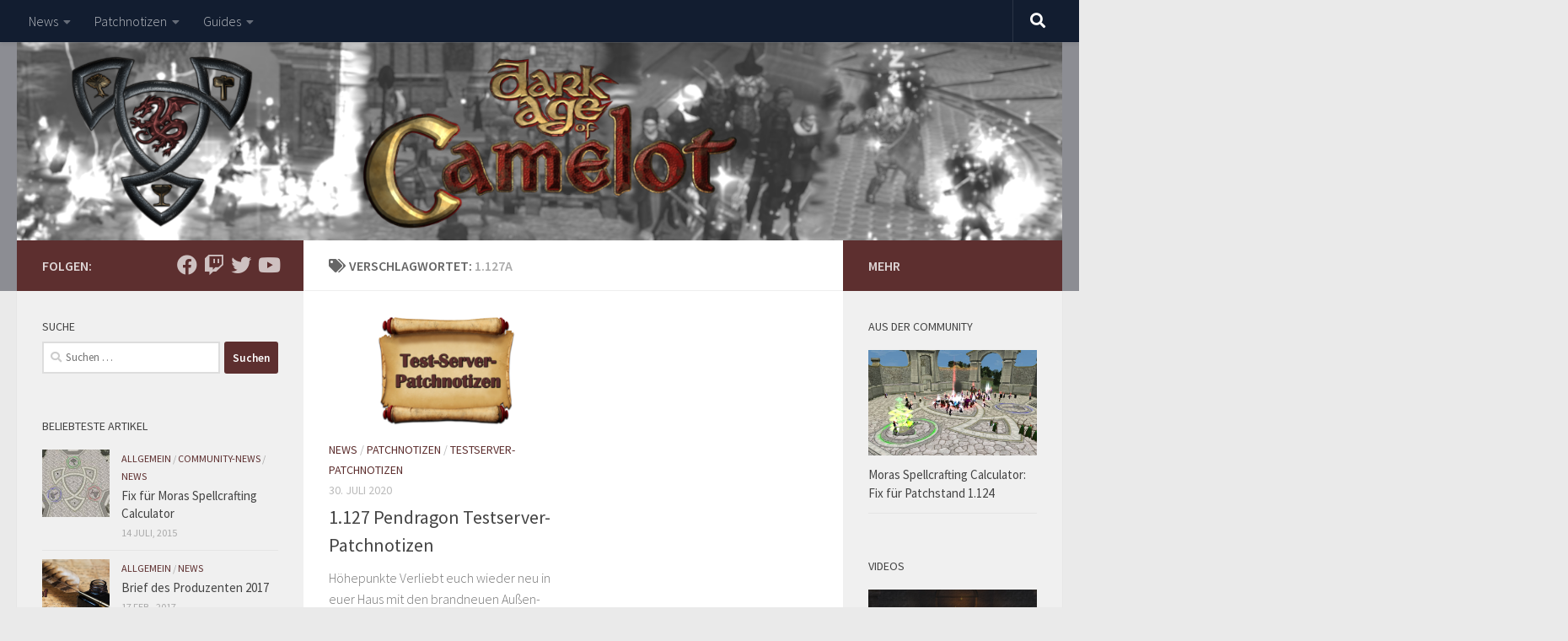

--- FILE ---
content_type: text/html; charset=UTF-8
request_url: https://shileah.de/tag/1-127a/
body_size: 14112
content:
<!DOCTYPE html>
<html class="no-js" lang="de">
<head>
  <meta charset="UTF-8">
  <meta name="viewport" content="width=device-width, initial-scale=1.0">
  <link rel="profile" href="https://gmpg.org/xfn/11" />
  <link rel="pingback" href="https://shileah.de/xmlrpc.php">

  <title>1.127a &#8211; Shileah.de</title>
<meta name='robots' content='max-image-preview:large' />
<script>document.documentElement.className = document.documentElement.className.replace("no-js","js");</script>
<link rel="alternate" type="application/rss+xml" title="Shileah.de &raquo; Feed" href="https://shileah.de/feed/" />
<link rel="alternate" type="application/rss+xml" title="Shileah.de &raquo; Kommentar-Feed" href="https://shileah.de/comments/feed/" />
<link id="hu-user-gfont" href="//fonts.googleapis.com/css?family=Source+Sans+Pro:400,300italic,300,400italic,600&subset=latin,latin-ext" rel="stylesheet" type="text/css"><link rel="alternate" type="application/rss+xml" title="Shileah.de &raquo; 1.127a Schlagwort-Feed" href="https://shileah.de/tag/1-127a/feed/" />
<style id='wp-img-auto-sizes-contain-inline-css'>
img:is([sizes=auto i],[sizes^="auto," i]){contain-intrinsic-size:3000px 1500px}
/*# sourceURL=wp-img-auto-sizes-contain-inline-css */
</style>
<style id='wp-emoji-styles-inline-css'>

	img.wp-smiley, img.emoji {
		display: inline !important;
		border: none !important;
		box-shadow: none !important;
		height: 1em !important;
		width: 1em !important;
		margin: 0 0.07em !important;
		vertical-align: -0.1em !important;
		background: none !important;
		padding: 0 !important;
	}
/*# sourceURL=wp-emoji-styles-inline-css */
</style>
<style id='wp-block-library-inline-css'>
:root{--wp-block-synced-color:#7a00df;--wp-block-synced-color--rgb:122,0,223;--wp-bound-block-color:var(--wp-block-synced-color);--wp-editor-canvas-background:#ddd;--wp-admin-theme-color:#007cba;--wp-admin-theme-color--rgb:0,124,186;--wp-admin-theme-color-darker-10:#006ba1;--wp-admin-theme-color-darker-10--rgb:0,107,160.5;--wp-admin-theme-color-darker-20:#005a87;--wp-admin-theme-color-darker-20--rgb:0,90,135;--wp-admin-border-width-focus:2px}@media (min-resolution:192dpi){:root{--wp-admin-border-width-focus:1.5px}}.wp-element-button{cursor:pointer}:root .has-very-light-gray-background-color{background-color:#eee}:root .has-very-dark-gray-background-color{background-color:#313131}:root .has-very-light-gray-color{color:#eee}:root .has-very-dark-gray-color{color:#313131}:root .has-vivid-green-cyan-to-vivid-cyan-blue-gradient-background{background:linear-gradient(135deg,#00d084,#0693e3)}:root .has-purple-crush-gradient-background{background:linear-gradient(135deg,#34e2e4,#4721fb 50%,#ab1dfe)}:root .has-hazy-dawn-gradient-background{background:linear-gradient(135deg,#faaca8,#dad0ec)}:root .has-subdued-olive-gradient-background{background:linear-gradient(135deg,#fafae1,#67a671)}:root .has-atomic-cream-gradient-background{background:linear-gradient(135deg,#fdd79a,#004a59)}:root .has-nightshade-gradient-background{background:linear-gradient(135deg,#330968,#31cdcf)}:root .has-midnight-gradient-background{background:linear-gradient(135deg,#020381,#2874fc)}:root{--wp--preset--font-size--normal:16px;--wp--preset--font-size--huge:42px}.has-regular-font-size{font-size:1em}.has-larger-font-size{font-size:2.625em}.has-normal-font-size{font-size:var(--wp--preset--font-size--normal)}.has-huge-font-size{font-size:var(--wp--preset--font-size--huge)}.has-text-align-center{text-align:center}.has-text-align-left{text-align:left}.has-text-align-right{text-align:right}.has-fit-text{white-space:nowrap!important}#end-resizable-editor-section{display:none}.aligncenter{clear:both}.items-justified-left{justify-content:flex-start}.items-justified-center{justify-content:center}.items-justified-right{justify-content:flex-end}.items-justified-space-between{justify-content:space-between}.screen-reader-text{border:0;clip-path:inset(50%);height:1px;margin:-1px;overflow:hidden;padding:0;position:absolute;width:1px;word-wrap:normal!important}.screen-reader-text:focus{background-color:#ddd;clip-path:none;color:#444;display:block;font-size:1em;height:auto;left:5px;line-height:normal;padding:15px 23px 14px;text-decoration:none;top:5px;width:auto;z-index:100000}html :where(.has-border-color){border-style:solid}html :where([style*=border-top-color]){border-top-style:solid}html :where([style*=border-right-color]){border-right-style:solid}html :where([style*=border-bottom-color]){border-bottom-style:solid}html :where([style*=border-left-color]){border-left-style:solid}html :where([style*=border-width]){border-style:solid}html :where([style*=border-top-width]){border-top-style:solid}html :where([style*=border-right-width]){border-right-style:solid}html :where([style*=border-bottom-width]){border-bottom-style:solid}html :where([style*=border-left-width]){border-left-style:solid}html :where(img[class*=wp-image-]){height:auto;max-width:100%}:where(figure){margin:0 0 1em}html :where(.is-position-sticky){--wp-admin--admin-bar--position-offset:var(--wp-admin--admin-bar--height,0px)}@media screen and (max-width:600px){html :where(.is-position-sticky){--wp-admin--admin-bar--position-offset:0px}}

/*# sourceURL=wp-block-library-inline-css */
</style><style id='global-styles-inline-css'>
:root{--wp--preset--aspect-ratio--square: 1;--wp--preset--aspect-ratio--4-3: 4/3;--wp--preset--aspect-ratio--3-4: 3/4;--wp--preset--aspect-ratio--3-2: 3/2;--wp--preset--aspect-ratio--2-3: 2/3;--wp--preset--aspect-ratio--16-9: 16/9;--wp--preset--aspect-ratio--9-16: 9/16;--wp--preset--color--black: #000000;--wp--preset--color--cyan-bluish-gray: #abb8c3;--wp--preset--color--white: #ffffff;--wp--preset--color--pale-pink: #f78da7;--wp--preset--color--vivid-red: #cf2e2e;--wp--preset--color--luminous-vivid-orange: #ff6900;--wp--preset--color--luminous-vivid-amber: #fcb900;--wp--preset--color--light-green-cyan: #7bdcb5;--wp--preset--color--vivid-green-cyan: #00d084;--wp--preset--color--pale-cyan-blue: #8ed1fc;--wp--preset--color--vivid-cyan-blue: #0693e3;--wp--preset--color--vivid-purple: #9b51e0;--wp--preset--gradient--vivid-cyan-blue-to-vivid-purple: linear-gradient(135deg,rgb(6,147,227) 0%,rgb(155,81,224) 100%);--wp--preset--gradient--light-green-cyan-to-vivid-green-cyan: linear-gradient(135deg,rgb(122,220,180) 0%,rgb(0,208,130) 100%);--wp--preset--gradient--luminous-vivid-amber-to-luminous-vivid-orange: linear-gradient(135deg,rgb(252,185,0) 0%,rgb(255,105,0) 100%);--wp--preset--gradient--luminous-vivid-orange-to-vivid-red: linear-gradient(135deg,rgb(255,105,0) 0%,rgb(207,46,46) 100%);--wp--preset--gradient--very-light-gray-to-cyan-bluish-gray: linear-gradient(135deg,rgb(238,238,238) 0%,rgb(169,184,195) 100%);--wp--preset--gradient--cool-to-warm-spectrum: linear-gradient(135deg,rgb(74,234,220) 0%,rgb(151,120,209) 20%,rgb(207,42,186) 40%,rgb(238,44,130) 60%,rgb(251,105,98) 80%,rgb(254,248,76) 100%);--wp--preset--gradient--blush-light-purple: linear-gradient(135deg,rgb(255,206,236) 0%,rgb(152,150,240) 100%);--wp--preset--gradient--blush-bordeaux: linear-gradient(135deg,rgb(254,205,165) 0%,rgb(254,45,45) 50%,rgb(107,0,62) 100%);--wp--preset--gradient--luminous-dusk: linear-gradient(135deg,rgb(255,203,112) 0%,rgb(199,81,192) 50%,rgb(65,88,208) 100%);--wp--preset--gradient--pale-ocean: linear-gradient(135deg,rgb(255,245,203) 0%,rgb(182,227,212) 50%,rgb(51,167,181) 100%);--wp--preset--gradient--electric-grass: linear-gradient(135deg,rgb(202,248,128) 0%,rgb(113,206,126) 100%);--wp--preset--gradient--midnight: linear-gradient(135deg,rgb(2,3,129) 0%,rgb(40,116,252) 100%);--wp--preset--font-size--small: 13px;--wp--preset--font-size--medium: 20px;--wp--preset--font-size--large: 36px;--wp--preset--font-size--x-large: 42px;--wp--preset--spacing--20: 0.44rem;--wp--preset--spacing--30: 0.67rem;--wp--preset--spacing--40: 1rem;--wp--preset--spacing--50: 1.5rem;--wp--preset--spacing--60: 2.25rem;--wp--preset--spacing--70: 3.38rem;--wp--preset--spacing--80: 5.06rem;--wp--preset--shadow--natural: 6px 6px 9px rgba(0, 0, 0, 0.2);--wp--preset--shadow--deep: 12px 12px 50px rgba(0, 0, 0, 0.4);--wp--preset--shadow--sharp: 6px 6px 0px rgba(0, 0, 0, 0.2);--wp--preset--shadow--outlined: 6px 6px 0px -3px rgb(255, 255, 255), 6px 6px rgb(0, 0, 0);--wp--preset--shadow--crisp: 6px 6px 0px rgb(0, 0, 0);}:where(.is-layout-flex){gap: 0.5em;}:where(.is-layout-grid){gap: 0.5em;}body .is-layout-flex{display: flex;}.is-layout-flex{flex-wrap: wrap;align-items: center;}.is-layout-flex > :is(*, div){margin: 0;}body .is-layout-grid{display: grid;}.is-layout-grid > :is(*, div){margin: 0;}:where(.wp-block-columns.is-layout-flex){gap: 2em;}:where(.wp-block-columns.is-layout-grid){gap: 2em;}:where(.wp-block-post-template.is-layout-flex){gap: 1.25em;}:where(.wp-block-post-template.is-layout-grid){gap: 1.25em;}.has-black-color{color: var(--wp--preset--color--black) !important;}.has-cyan-bluish-gray-color{color: var(--wp--preset--color--cyan-bluish-gray) !important;}.has-white-color{color: var(--wp--preset--color--white) !important;}.has-pale-pink-color{color: var(--wp--preset--color--pale-pink) !important;}.has-vivid-red-color{color: var(--wp--preset--color--vivid-red) !important;}.has-luminous-vivid-orange-color{color: var(--wp--preset--color--luminous-vivid-orange) !important;}.has-luminous-vivid-amber-color{color: var(--wp--preset--color--luminous-vivid-amber) !important;}.has-light-green-cyan-color{color: var(--wp--preset--color--light-green-cyan) !important;}.has-vivid-green-cyan-color{color: var(--wp--preset--color--vivid-green-cyan) !important;}.has-pale-cyan-blue-color{color: var(--wp--preset--color--pale-cyan-blue) !important;}.has-vivid-cyan-blue-color{color: var(--wp--preset--color--vivid-cyan-blue) !important;}.has-vivid-purple-color{color: var(--wp--preset--color--vivid-purple) !important;}.has-black-background-color{background-color: var(--wp--preset--color--black) !important;}.has-cyan-bluish-gray-background-color{background-color: var(--wp--preset--color--cyan-bluish-gray) !important;}.has-white-background-color{background-color: var(--wp--preset--color--white) !important;}.has-pale-pink-background-color{background-color: var(--wp--preset--color--pale-pink) !important;}.has-vivid-red-background-color{background-color: var(--wp--preset--color--vivid-red) !important;}.has-luminous-vivid-orange-background-color{background-color: var(--wp--preset--color--luminous-vivid-orange) !important;}.has-luminous-vivid-amber-background-color{background-color: var(--wp--preset--color--luminous-vivid-amber) !important;}.has-light-green-cyan-background-color{background-color: var(--wp--preset--color--light-green-cyan) !important;}.has-vivid-green-cyan-background-color{background-color: var(--wp--preset--color--vivid-green-cyan) !important;}.has-pale-cyan-blue-background-color{background-color: var(--wp--preset--color--pale-cyan-blue) !important;}.has-vivid-cyan-blue-background-color{background-color: var(--wp--preset--color--vivid-cyan-blue) !important;}.has-vivid-purple-background-color{background-color: var(--wp--preset--color--vivid-purple) !important;}.has-black-border-color{border-color: var(--wp--preset--color--black) !important;}.has-cyan-bluish-gray-border-color{border-color: var(--wp--preset--color--cyan-bluish-gray) !important;}.has-white-border-color{border-color: var(--wp--preset--color--white) !important;}.has-pale-pink-border-color{border-color: var(--wp--preset--color--pale-pink) !important;}.has-vivid-red-border-color{border-color: var(--wp--preset--color--vivid-red) !important;}.has-luminous-vivid-orange-border-color{border-color: var(--wp--preset--color--luminous-vivid-orange) !important;}.has-luminous-vivid-amber-border-color{border-color: var(--wp--preset--color--luminous-vivid-amber) !important;}.has-light-green-cyan-border-color{border-color: var(--wp--preset--color--light-green-cyan) !important;}.has-vivid-green-cyan-border-color{border-color: var(--wp--preset--color--vivid-green-cyan) !important;}.has-pale-cyan-blue-border-color{border-color: var(--wp--preset--color--pale-cyan-blue) !important;}.has-vivid-cyan-blue-border-color{border-color: var(--wp--preset--color--vivid-cyan-blue) !important;}.has-vivid-purple-border-color{border-color: var(--wp--preset--color--vivid-purple) !important;}.has-vivid-cyan-blue-to-vivid-purple-gradient-background{background: var(--wp--preset--gradient--vivid-cyan-blue-to-vivid-purple) !important;}.has-light-green-cyan-to-vivid-green-cyan-gradient-background{background: var(--wp--preset--gradient--light-green-cyan-to-vivid-green-cyan) !important;}.has-luminous-vivid-amber-to-luminous-vivid-orange-gradient-background{background: var(--wp--preset--gradient--luminous-vivid-amber-to-luminous-vivid-orange) !important;}.has-luminous-vivid-orange-to-vivid-red-gradient-background{background: var(--wp--preset--gradient--luminous-vivid-orange-to-vivid-red) !important;}.has-very-light-gray-to-cyan-bluish-gray-gradient-background{background: var(--wp--preset--gradient--very-light-gray-to-cyan-bluish-gray) !important;}.has-cool-to-warm-spectrum-gradient-background{background: var(--wp--preset--gradient--cool-to-warm-spectrum) !important;}.has-blush-light-purple-gradient-background{background: var(--wp--preset--gradient--blush-light-purple) !important;}.has-blush-bordeaux-gradient-background{background: var(--wp--preset--gradient--blush-bordeaux) !important;}.has-luminous-dusk-gradient-background{background: var(--wp--preset--gradient--luminous-dusk) !important;}.has-pale-ocean-gradient-background{background: var(--wp--preset--gradient--pale-ocean) !important;}.has-electric-grass-gradient-background{background: var(--wp--preset--gradient--electric-grass) !important;}.has-midnight-gradient-background{background: var(--wp--preset--gradient--midnight) !important;}.has-small-font-size{font-size: var(--wp--preset--font-size--small) !important;}.has-medium-font-size{font-size: var(--wp--preset--font-size--medium) !important;}.has-large-font-size{font-size: var(--wp--preset--font-size--large) !important;}.has-x-large-font-size{font-size: var(--wp--preset--font-size--x-large) !important;}
/*# sourceURL=global-styles-inline-css */
</style>

<style id='classic-theme-styles-inline-css'>
/*! This file is auto-generated */
.wp-block-button__link{color:#fff;background-color:#32373c;border-radius:9999px;box-shadow:none;text-decoration:none;padding:calc(.667em + 2px) calc(1.333em + 2px);font-size:1.125em}.wp-block-file__button{background:#32373c;color:#fff;text-decoration:none}
/*# sourceURL=/wp-includes/css/classic-themes.min.css */
</style>
<link rel='stylesheet' id='hueman-main-style-css' href='https://shileah.de/wp-content/themes/hueman/assets/front/css/main.min.css?ver=3.7.20' media='all' />
<style id='hueman-main-style-inline-css'>
body { font-family:'Source Sans Pro', Arial, sans-serif;font-size:1.00rem }@media only screen and (min-width: 720px) {
        .nav > li { font-size:1.00rem; }
      }.container-inner { max-width: 1580px; }::selection { background-color: #5d2f2f; }
::-moz-selection { background-color: #5d2f2f; }a,a>span.hu-external::after,.themeform label .required,#flexslider-featured .flex-direction-nav .flex-next:hover,#flexslider-featured .flex-direction-nav .flex-prev:hover,.post-hover:hover .post-title a,.post-title a:hover,.sidebar.s1 .post-nav li a:hover i,.content .post-nav li a:hover i,.post-related a:hover,.sidebar.s1 .widget_rss ul li a,#footer .widget_rss ul li a,.sidebar.s1 .widget_calendar a,#footer .widget_calendar a,.sidebar.s1 .alx-tab .tab-item-category a,.sidebar.s1 .alx-posts .post-item-category a,.sidebar.s1 .alx-tab li:hover .tab-item-title a,.sidebar.s1 .alx-tab li:hover .tab-item-comment a,.sidebar.s1 .alx-posts li:hover .post-item-title a,#footer .alx-tab .tab-item-category a,#footer .alx-posts .post-item-category a,#footer .alx-tab li:hover .tab-item-title a,#footer .alx-tab li:hover .tab-item-comment a,#footer .alx-posts li:hover .post-item-title a,.comment-tabs li.active a,.comment-awaiting-moderation,.child-menu a:hover,.child-menu .current_page_item > a,.wp-pagenavi a{ color: #5d2f2f; }input[type="submit"],.themeform button[type="submit"],.sidebar.s1 .sidebar-top,.sidebar.s1 .sidebar-toggle,#flexslider-featured .flex-control-nav li a.flex-active,.post-tags a:hover,.sidebar.s1 .widget_calendar caption,#footer .widget_calendar caption,.author-bio .bio-avatar:after,.commentlist li.bypostauthor > .comment-body:after,.commentlist li.comment-author-admin > .comment-body:after{ background-color: #5d2f2f; }.post-format .format-container { border-color: #5d2f2f; }.sidebar.s1 .alx-tabs-nav li.active a,#footer .alx-tabs-nav li.active a,.comment-tabs li.active a,.wp-pagenavi a:hover,.wp-pagenavi a:active,.wp-pagenavi span.current{ border-bottom-color: #5d2f2f!important; }.sidebar.s2 .post-nav li a:hover i,
.sidebar.s2 .widget_rss ul li a,
.sidebar.s2 .widget_calendar a,
.sidebar.s2 .alx-tab .tab-item-category a,
.sidebar.s2 .alx-posts .post-item-category a,
.sidebar.s2 .alx-tab li:hover .tab-item-title a,
.sidebar.s2 .alx-tab li:hover .tab-item-comment a,
.sidebar.s2 .alx-posts li:hover .post-item-title a { color: #5d2f2f; }
.sidebar.s2 .sidebar-top,.sidebar.s2 .sidebar-toggle,.post-comments,.jp-play-bar,.jp-volume-bar-value,.sidebar.s2 .widget_calendar caption{ background-color: #5d2f2f; }.sidebar.s2 .alx-tabs-nav li.active a { border-bottom-color: #5d2f2f; }
.post-comments::before { border-right-color: #5d2f2f; }
      #header { background-color: #8c8d93; }
@media only screen and (min-width: 720px) {
  #nav-header .nav ul { background-color: #8c8d93; }
}
        .is-scrolled #header #nav-mobile { background-color: #454e5c; background-color: rgba(69,78,92,0.90) }.site-title a img { max-height: 160px; }body { background-color: #eaeaea; }
/*# sourceURL=hueman-main-style-inline-css */
</style>
<link rel='stylesheet' id='hueman-font-awesome-css' href='https://shileah.de/wp-content/themes/hueman/assets/front/css/font-awesome.min.css?ver=3.7.20' media='all' />
<script src="https://shileah.de/wp-includes/js/jquery/jquery.min.js?ver=3.7.1" id="jquery-core-js"></script>
<script src="https://shileah.de/wp-includes/js/jquery/jquery-migrate.min.js?ver=3.4.1" id="jquery-migrate-js"></script>
<link rel="https://api.w.org/" href="https://shileah.de/wp-json/" /><link rel="alternate" title="JSON" type="application/json" href="https://shileah.de/wp-json/wp/v2/tags/396" /><link rel="EditURI" type="application/rsd+xml" title="RSD" href="https://shileah.de/xmlrpc.php?rsd" />
<meta name="generator" content="WordPress 6.9" />
    <link rel="preload" as="font" type="font/woff2" href="https://shileah.de/wp-content/themes/hueman/assets/front/webfonts/fa-brands-400.woff2?v=5.15.2" crossorigin="anonymous"/>
    <link rel="preload" as="font" type="font/woff2" href="https://shileah.de/wp-content/themes/hueman/assets/front/webfonts/fa-regular-400.woff2?v=5.15.2" crossorigin="anonymous"/>
    <link rel="preload" as="font" type="font/woff2" href="https://shileah.de/wp-content/themes/hueman/assets/front/webfonts/fa-solid-900.woff2?v=5.15.2" crossorigin="anonymous"/>
  <!--[if lt IE 9]>
<script src="https://shileah.de/wp-content/themes/hueman/assets/front/js/ie/html5shiv-printshiv.min.js"></script>
<script src="https://shileah.de/wp-content/themes/hueman/assets/front/js/ie/selectivizr.js"></script>
<![endif]-->
</head>

<body class="archive tag tag-1-127a tag-396 wp-embed-responsive wp-theme-hueman col-3cm full-width topbar-enabled header-desktop-sticky hueman-3-7-20 chrome">
<div id="wrapper">
  <a class="screen-reader-text skip-link" href="#content">Zum Inhalt springen</a>
  
  <header id="header" class="both-menus-mobile-on two-mobile-menus both_menus header-ads-desktop  topbar-transparent has-header-img">
  
        <nav class="nav-container group desktop-menu desktop-sticky " id="nav-topbar" data-menu-id="header-1">
                <!-- <div class="ham__navbar-toggler collapsed" aria-expanded="false">
          <div class="ham__navbar-span-wrapper">
            <span class="ham-toggler-menu__span"></span>
          </div>
        </div> -->
        <button class="ham__navbar-toggler-two collapsed" title="Menu" aria-expanded="false">
          <span class="ham__navbar-span-wrapper">
            <span class="line line-1"></span>
            <span class="line line-2"></span>
            <span class="line line-3"></span>
          </span>
        </button>
              <div class="nav-text"></div>
  <div class="topbar-toggle-down">
    <i class="fas fa-angle-double-down" aria-hidden="true" data-toggle="down" title="Menü erweitern"></i>
    <i class="fas fa-angle-double-up" aria-hidden="true" data-toggle="up" title="Menü einklappen"></i>
  </div>
  <div class="nav-wrap container">
    <ul id="menu-topbar" class="nav container-inner group"><li id="menu-item-1611" class="menu-item menu-item-type-taxonomy menu-item-object-category menu-item-has-children menu-item-1611"><a href="https://shileah.de/category/news/">News</a>
<ul class="sub-menu">
	<li id="menu-item-1646" class="menu-item menu-item-type-taxonomy menu-item-object-category menu-item-1646"><a href="https://shileah.de/category/news/allgemein/">Allgemein</a></li>
	<li id="menu-item-1629" class="menu-item menu-item-type-taxonomy menu-item-object-category menu-item-1629"><a href="https://shileah.de/category/news/event/">Event</a></li>
	<li id="menu-item-1630" class="menu-item menu-item-type-taxonomy menu-item-object-category menu-item-1630"><a href="https://shileah.de/category/news/freitagsnachrichten/">Freitagsnachrichten</a></li>
</ul>
</li>
<li id="menu-item-1654" class="menu-item menu-item-type-taxonomy menu-item-object-category menu-item-has-children menu-item-1654"><a href="https://shileah.de/category/patchnotizen/">Patchnotizen</a>
<ul class="sub-menu">
	<li id="menu-item-1655" class="menu-item menu-item-type-taxonomy menu-item-object-category menu-item-1655"><a href="https://shileah.de/category/patchnotizen/live-patchnotizen/">Live-Patchnotizen</a></li>
	<li id="menu-item-1656" class="menu-item menu-item-type-taxonomy menu-item-object-category menu-item-1656"><a href="https://shileah.de/category/patchnotizen/testserver-patchnotizen/">Testserver-Patchnotizen</a></li>
	<li id="menu-item-1657" class="menu-item menu-item-type-taxonomy menu-item-object-category menu-item-1657"><a href="https://shileah.de/category/patchnotizen/hotfix-notes/">Hotfix-Notes</a></li>
</ul>
</li>
<li id="menu-item-1658" class="menu-item menu-item-type-taxonomy menu-item-object-category menu-item-has-children menu-item-1658"><a href="https://shileah.de/category/guide/">Guides</a>
<ul class="sub-menu">
	<li id="menu-item-1672" class="menu-item menu-item-type-post_type menu-item-object-page menu-item-1672"><a href="https://shileah.de/wie-komme-ich-wieder-ins-spiel-rein-tipps-fuer-rueckkehrer-teil-1/">Wie komme ich wieder ins Spiel rein? &#8211; Tipps für Rückkehrer &#8211; Teil 1</a></li>
	<li id="menu-item-1674" class="menu-item menu-item-type-post_type menu-item-object-page menu-item-1674"><a href="https://shileah.de/a-dragons-curse-campaign-der-fluch-des-drachen-kampagne-uebersicht/">A Dragon&#8217;s Curse Campaign &#8211; Der Fluch des Drachen-Kampagne &#8211; Übersicht</a></li>
	<li id="menu-item-1675" class="menu-item menu-item-type-post_type menu-item-object-page menu-item-1675"><a href="https://shileah.de/anderswelt-kampagne-uebersicht/">Anderswelt-Kampagne &#8211; Übersicht</a></li>
	<li id="menu-item-1677" class="menu-item menu-item-type-post_type menu-item-object-page menu-item-1677"><a href="https://shileah.de/casual-group-finder-faq/">Casual Group Finder (CGF) FAQ</a></li>
</ul>
</li>
</ul>  </div>
      <div id="topbar-header-search" class="container">
      <div class="container-inner">
        <button class="toggle-search"><i class="fas fa-search"></i></button>
        <div class="search-expand">
          <div class="search-expand-inner"><form role="search" method="get" class="search-form" action="https://shileah.de/">
				<label>
					<span class="screen-reader-text">Suche nach:</span>
					<input type="search" class="search-field" placeholder="Suchen …" value="" name="s" />
				</label>
				<input type="submit" class="search-submit" value="Suchen" />
			</form></div>
        </div>
      </div><!--/.container-inner-->
    </div><!--/.container-->
  
</nav><!--/#nav-topbar-->  
  <div class="container group">
        <div class="container-inner">

                <div id="header-image-wrap">
              <div class="group hu-pad central-header-zone">
                                                  </div>

              <a href="https://shileah.de/" rel="home"><img src="https://shileah.de/wp-content/uploads/2017/04/Screenshot-HeaderV2.png" width="1580" height="300" alt="" class="new-site-image" srcset="https://shileah.de/wp-content/uploads/2017/04/Screenshot-HeaderV2.png 1580w, https://shileah.de/wp-content/uploads/2017/04/Screenshot-HeaderV2-300x57.png 300w, https://shileah.de/wp-content/uploads/2017/04/Screenshot-HeaderV2-768x146.png 768w, https://shileah.de/wp-content/uploads/2017/04/Screenshot-HeaderV2-1024x194.png 1024w" sizes="(max-width: 1580px) 100vw, 1580px" decoding="async" fetchpriority="high" /></a>          </div>
      
      
    </div><!--/.container-inner-->
      </div><!--/.container-->

</header><!--/#header-->
  
  <div class="container" id="page">
    <div class="container-inner">
            <div class="main">
        <div class="main-inner group">
          
              <main class="content" id="content">
              <div class="page-title hu-pad group">
          	    		<h1><i class="fas fa-tags"></i>Verschlagwortet: <span>1.127a </span></h1>
    	
    </div><!--/.page-title-->
          <div class="hu-pad group">
            
  <div id="grid-wrapper" class="post-list group">
    <div class="post-row">        <article id="post-3288" class="group grid-item post-3288 post type-post status-publish format-standard has-post-thumbnail hentry category-news category-patchnotizen category-testserver-patchnotizen tag-1-127 tag-1-127a">
	<div class="post-inner post-hover">
      		<div class="post-thumbnail">
  			<a href="https://shileah.de/2020/07/30/1-127-pendragon-testserver-patchnotizen/">
            				<img width="720" height="340" src="https://shileah.de/wp-content/uploads/2017/03/Test-Patchnotes-720x340.png" class="attachment-thumb-large size-thumb-large wp-post-image" alt="" decoding="async" srcset="https://shileah.de/wp-content/uploads/2017/03/Test-Patchnotes-720x340.png 720w, https://shileah.de/wp-content/uploads/2017/03/Test-Patchnotes-520x245.png 520w" sizes="(max-width: 720px) 100vw, 720px" />  				  				  				  			</a>
  			  		</div><!--/.post-thumbnail-->
          		<div class="post-meta group">
          			  <p class="post-category"><a href="https://shileah.de/category/news/" rel="category tag">News</a> / <a href="https://shileah.de/category/patchnotizen/" rel="category tag">Patchnotizen</a> / <a href="https://shileah.de/category/patchnotizen/testserver-patchnotizen/" rel="category tag">Testserver-Patchnotizen</a></p>
                  			  <p class="post-date">
  <time class="published updated" datetime="2020-07-30 20:50:54">30. Juli 2020</time>
</p>

  <p class="post-byline" style="display:none">&nbsp;von    <span class="vcard author">
      <span class="fn"><a href="https://shileah.de/author/lea/" title="Beiträge von Lea" rel="author">Lea</a></span>
    </span> &middot; Published <span class="published">30. Juli 2020</span>
     &middot; Last modified <span class="updated">1. September 2020</span>  </p>
          		</div><!--/.post-meta-->
    		<h2 class="post-title entry-title">
			<a href="https://shileah.de/2020/07/30/1-127-pendragon-testserver-patchnotizen/" rel="bookmark">1.127 Pendragon Testserver-Patchnotizen</a>
		</h2><!--/.post-title-->

				<div class="entry excerpt entry-summary">
			<p>Höhepunkte Verliebt euch wieder neu in euer Haus mit den brandneuen Außen- und Innenmodellen und –texturen! Habt Spaß mit den ausführlichen Marktsuche-Optionen! Schaut euch die Änderungen an den Endless Conquest-Einschränkungen und Veteranen-Account-Belohnungen an! Liebe&#46;&#46;&#46;</p>
		</div><!--/.entry-->
		
	</div><!--/.post-inner-->
</article><!--/.post-->
    </div>  </div><!--/.post-list-->

<nav class="pagination group">
			<ul class="group">
			<li class="prev left"></li>
			<li class="next right"></li>
		</ul>
	</nav><!--/.pagination-->
          </div><!--/.hu-pad-->
            </main><!--/.content-->
          

	<div class="sidebar s1 collapsed" data-position="left" data-layout="col-3cm" data-sb-id="s1">

		<button class="sidebar-toggle" title="Seitenleiste erweitern"><i class="fas sidebar-toggle-arrows"></i></button>

		<div class="sidebar-content">

			           			<div class="sidebar-top group">
                        <p>Folgen:</p>                    <ul class="social-links"><li><a rel="nofollow noopener noreferrer" class="social-tooltip"  title="Facebook" aria-label="Facebook" href="https://www.facebook.com/shileahdara/" target="_blank"  style="color:rgba(255,255,255,0.7)"><i class="fab fa-facebook"></i></a></li><li><a rel="nofollow noopener noreferrer" class="social-tooltip"  title="Twitch" aria-label="Twitch" href="https://www.twitch.tv/shileah" target="_blank"  style="color:rgba(255,255,255,0.7)"><i class="fab fa-twitch"></i></a></li><li><a rel="nofollow noopener noreferrer" class="social-tooltip"  title="Twitter" aria-label="Twitter" href="https://twitter.com/ShileahDara" target="_blank"  style="color:rgba(255,255,255,0.7)"><i class="fab fa-twitter"></i></a></li><li><a rel="nofollow noopener noreferrer" class="social-tooltip"  title="Youtube" aria-label="Youtube" href="https://www.youtube.com/user/Shileah" target="_blank"  style="color:rgba(255,255,255,0.7)"><i class="fab fa-youtube"></i></a></li></ul>  			</div>
			
			
			
			<div id="search-2" class="widget widget_search"><h3 class="widget-title">Suche</h3><form role="search" method="get" class="search-form" action="https://shileah.de/">
				<label>
					<span class="screen-reader-text">Suche nach:</span>
					<input type="search" class="search-field" placeholder="Suchen …" value="" name="s" />
				</label>
				<input type="submit" class="search-submit" value="Suchen" />
			</form></div><div id="alxtabs-6" class="widget widget_hu_tabs">
<h3 class="widget-title">Beliebteste Artikel</h3>
	<div class="alx-tabs-container">


		

		
						<ul id="tab-popular-6" class="alx-tab group thumbs-enabled">
        								<li>

										<div class="tab-item-thumbnail">
						<a href="https://shileah.de/2015/07/14/fix-fuer-moras-spellcrafting-calculator/">
							<img width="80" height="80" src="https://shileah.de/wp-content/uploads/2017/04/10817145_10153301878799688_1247052991_o-160x160.jpg" class="attachment-thumb-small size-thumb-small wp-post-image" alt="" decoding="async" loading="lazy" />																											</a>
					</div>
					
					<div class="tab-item-inner group">
						<p class="tab-item-category"><a href="https://shileah.de/category/news/allgemein/" rel="category tag">Allgemein</a> / <a href="https://shileah.de/category/news/community-news/" rel="category tag">Community-News</a> / <a href="https://shileah.de/category/news/" rel="category tag">News</a></p>						<p class="tab-item-title"><a href="https://shileah.de/2015/07/14/fix-fuer-moras-spellcrafting-calculator/" rel="bookmark">Fix für Moras Spellcrafting Calculator</a></p>
						<p class="tab-item-date">14 Juli, 2015</p>					</div>

				</li>
								<li>

										<div class="tab-item-thumbnail">
						<a href="https://shileah.de/2017/02/17/brief-des-produzenten-2017/">
							<img width="80" height="80" src="https://shileah.de/wp-content/uploads/2017/02/BdP-160x160.png" class="attachment-thumb-small size-thumb-small wp-post-image" alt="" decoding="async" loading="lazy" />																											</a>
					</div>
					
					<div class="tab-item-inner group">
						<p class="tab-item-category"><a href="https://shileah.de/category/news/allgemein/" rel="category tag">Allgemein</a> / <a href="https://shileah.de/category/news/" rel="category tag">News</a></p>						<p class="tab-item-title"><a href="https://shileah.de/2017/02/17/brief-des-produzenten-2017/" rel="bookmark">Brief des Produzenten 2017</a></p>
						<p class="tab-item-date">17 Feb., 2017</p>					</div>

				</li>
								<li>

										<div class="tab-item-thumbnail">
						<a href="https://shileah.de/2017/07/06/download-der-offiziellen-gegenstands-datenbank/">
							<img width="80" height="80" src="https://shileah.de/wp-content/uploads/2017/07/1864x8v67d8aejpg-160x160.jpg" class="attachment-thumb-small size-thumb-small wp-post-image" alt="" decoding="async" loading="lazy" />																											</a>
					</div>
					
					<div class="tab-item-inner group">
						<p class="tab-item-category"><a href="https://shileah.de/category/news/" rel="category tag">News</a></p>						<p class="tab-item-title"><a href="https://shileah.de/2017/07/06/download-der-offiziellen-gegenstands-datenbank/" rel="bookmark">Download der offiziellen Gegenstands-Datenbank</a></p>
						<p class="tab-item-date">6 Juli, 2017</p>					</div>

				</li>
								<li>

										<div class="tab-item-thumbnail">
						<a href="https://shileah.de/2015/07/01/1-118c-pendragon-patchnotes/">
							<img width="80" height="80" src="https://shileah.de/wp-content/uploads/2017/03/Test-Patchnotes-160x160.png" class="attachment-thumb-small size-thumb-small wp-post-image" alt="" decoding="async" loading="lazy" />																											</a>
					</div>
					
					<div class="tab-item-inner group">
						<p class="tab-item-category"><a href="https://shileah.de/category/news/allgemein/" rel="category tag">Allgemein</a> / <a href="https://shileah.de/category/news/" rel="category tag">News</a> / <a href="https://shileah.de/category/patchnotizen/" rel="category tag">Patchnotizen</a> / <a href="https://shileah.de/category/patchnotizen/testserver-patchnotizen/" rel="category tag">Testserver-Patchnotizen</a></p>						<p class="tab-item-title"><a href="https://shileah.de/2015/07/01/1-118c-pendragon-patchnotes/" rel="bookmark">1.118C Pendragon Patchnotes</a></p>
						<p class="tab-item-date">1 Juli, 2015</p>					</div>

				</li>
								<li>

										<div class="tab-item-thumbnail">
						<a href="https://shileah.de/2015/08/24/wartung-der-accountverwaltung/">
							<img width="80" height="80" src="https://shileah.de/wp-content/uploads/2016/11/Wartung-160x160.png" class="attachment-thumb-small size-thumb-small wp-post-image" alt="" decoding="async" loading="lazy" />																											</a>
					</div>
					
					<div class="tab-item-inner group">
						<p class="tab-item-category"><a href="https://shileah.de/category/news/allgemein/" rel="category tag">Allgemein</a> / <a href="https://shileah.de/category/news/" rel="category tag">News</a></p>						<p class="tab-item-title"><a href="https://shileah.de/2015/08/24/wartung-der-accountverwaltung/" rel="bookmark">Wartung der Accountverwaltung</a></p>
						<p class="tab-item-date">24 Aug., 2015</p>					</div>

				</li>
								        			</ul><!--/.alx-tab-->

		

		
			</div>

</div>

		</div><!--/.sidebar-content-->

	</div><!--/.sidebar-->

	<div class="sidebar s2 collapsed" data-position="right" data-layout="col-3cm" data-sb-id="s2">

	<button class="sidebar-toggle" title="Seitenleiste erweitern"><i class="fas sidebar-toggle-arrows"></i></button>

	<div class="sidebar-content">

		  		<div class="sidebar-top group">
        <p>Mehr</p>  		</div>
		
		
		<div id="alxposts-3" class="widget widget_hu_posts">
<h3 class="widget-title">Aus der Community</h3>
	
	<ul class="alx-posts group thumbs-enabled">
    				<li>

						<div class="post-item-thumbnail">
				<a href="https://shileah.de/2018/02/02/moras-spellcrafting-calculator-fix-fuer-patchstand-1-124/">
					<img width="392" height="245" src="https://shileah.de/wp-content/uploads/2015/02/FB07.jpg" class="attachment-thumb-medium size-thumb-medium wp-post-image" alt="" decoding="async" loading="lazy" srcset="https://shileah.de/wp-content/uploads/2015/02/FB07.jpg 1440w, https://shileah.de/wp-content/uploads/2015/02/FB07-300x188.jpg 300w" sizes="auto, (max-width: 392px) 100vw, 392px" />																			</a>
			</div>
			
			<div class="post-item-inner group">
								<p class="post-item-title"><a href="https://shileah.de/2018/02/02/moras-spellcrafting-calculator-fix-fuer-patchstand-1-124/" rel="bookmark">Moras Spellcrafting Calculator: Fix für Patchstand 1.124</a></p>
							</div>

		</li>
				    	</ul><!--/.alx-posts-->

</div>
<div id="alxposts-8" class="widget widget_hu_posts">
<h3 class="widget-title">Videos</h3>
	
	<ul class="alx-posts group thumbs-enabled">
    				<li>

						<div class="post-item-thumbnail">
				<a href="https://shileah.de/2017/08/25/bosstaktik-fuer-the-hidden-lair-columba/">
					<img width="520" height="245" src="https://shileah.de/wp-content/uploads/2017/08/Thumbnail-520x245.png" class="attachment-thumb-medium size-thumb-medium wp-post-image" alt="" decoding="async" loading="lazy" />																			</a>
			</div>
			
			<div class="post-item-inner group">
								<p class="post-item-title"><a href="https://shileah.de/2017/08/25/bosstaktik-fuer-the-hidden-lair-columba/" rel="bookmark">Bosstaktik für The Hidden Lair: Columba</a></p>
							</div>

		</li>
				    	</ul><!--/.alx-posts-->

</div>
<div id="alxposts-10" class="widget widget_hu_posts">
<h3 class="widget-title">Machinima-Videos</h3>
	
	<ul class="alx-posts group thumbs-enabled">
    				<li>

						<div class="post-item-thumbnail">
				<a href="https://shileah.de/2017/10/13/daoc-video-klassiker-ecke-26/">
					<img width="520" height="245" src="https://shileah.de/wp-content/uploads/2017/10/AugeDesBetrachters-520x245.png" class="attachment-thumb-medium size-thumb-medium wp-post-image" alt="" decoding="async" loading="lazy" />																			</a>
			</div>
			
			<div class="post-item-inner group">
				<p class="post-item-category"><a href="https://shileah.de/category/news/allgemein/" rel="category tag">Allgemein</a> / <a href="https://shileah.de/category/news/" rel="category tag">News</a> / <a href="https://shileah.de/category/video-klassiker/" rel="category tag">Video-Klassiker</a></p>				<p class="post-item-title"><a href="https://shileah.de/2017/10/13/daoc-video-klassiker-ecke-26/" rel="bookmark">DAoC Video-Klassiker-Ecke</a></p>
				<p class="post-item-date">13 Okt., 2017</p>			</div>

		</li>
				    	</ul><!--/.alx-posts-->

</div>
<div id="categories-4" class="widget widget_categories"><h3 class="widget-title">Kategorien</h3><form action="https://shileah.de" method="get"><label class="screen-reader-text" for="cat">Kategorien</label><select  name='cat' id='cat' class='postform'>
	<option value='-1'>Kategorie auswählen</option>
	<option class="level-0" value="291">Featured</option>
	<option class="level-0" value="2">Guide</option>
	<option class="level-0" value="297">Lore</option>
	<option class="level-0" value="3">News</option>
	<option class="level-1" value="1">&nbsp;&nbsp;&nbsp;Allgemein</option>
	<option class="level-1" value="8">&nbsp;&nbsp;&nbsp;Community-News</option>
	<option class="level-1" value="9">&nbsp;&nbsp;&nbsp;Event</option>
	<option class="level-1" value="10">&nbsp;&nbsp;&nbsp;Freitagsnachrichten</option>
	<option class="level-1" value="4">&nbsp;&nbsp;&nbsp;Newsletter</option>
	<option class="level-0" value="5">Patchnotizen</option>
	<option class="level-1" value="11">&nbsp;&nbsp;&nbsp;Hotfix-Notes</option>
	<option class="level-1" value="12">&nbsp;&nbsp;&nbsp;Live-Patchnotizen</option>
	<option class="level-1" value="6">&nbsp;&nbsp;&nbsp;Testserver-Patchnotizen</option>
	<option class="level-0" value="7">Uncategorized</option>
	<option class="level-0" value="298">Video-Klassiker</option>
	<option class="level-0" value="295">Videos</option>
</select>
</form><script>
( ( dropdownId ) => {
	const dropdown = document.getElementById( dropdownId );
	function onSelectChange() {
		setTimeout( () => {
			if ( 'escape' === dropdown.dataset.lastkey ) {
				return;
			}
			if ( dropdown.value && parseInt( dropdown.value ) > 0 && dropdown instanceof HTMLSelectElement ) {
				dropdown.parentElement.submit();
			}
		}, 250 );
	}
	function onKeyUp( event ) {
		if ( 'Escape' === event.key ) {
			dropdown.dataset.lastkey = 'escape';
		} else {
			delete dropdown.dataset.lastkey;
		}
	}
	function onClick() {
		delete dropdown.dataset.lastkey;
	}
	dropdown.addEventListener( 'keyup', onKeyUp );
	dropdown.addEventListener( 'click', onClick );
	dropdown.addEventListener( 'change', onSelectChange );
})( "cat" );

//# sourceURL=WP_Widget_Categories%3A%3Awidget
</script>
</div><div id="archives-4" class="widget widget_archive"><h3 class="widget-title">Archiv</h3>		<label class="screen-reader-text" for="archives-dropdown-4">Archiv</label>
		<select id="archives-dropdown-4" name="archive-dropdown">
			
			<option value="">Monat auswählen</option>
				<option value='https://shileah.de/2025/02/'> Februar 2025 </option>
	<option value='https://shileah.de/2025/01/'> Januar 2025 </option>
	<option value='https://shileah.de/2024/12/'> Dezember 2024 </option>
	<option value='https://shileah.de/2024/11/'> November 2024 </option>
	<option value='https://shileah.de/2024/10/'> Oktober 2024 </option>
	<option value='https://shileah.de/2024/08/'> August 2024 </option>
	<option value='https://shileah.de/2024/07/'> Juli 2024 </option>
	<option value='https://shileah.de/2024/06/'> Juni 2024 </option>
	<option value='https://shileah.de/2024/05/'> Mai 2024 </option>
	<option value='https://shileah.de/2024/03/'> März 2024 </option>
	<option value='https://shileah.de/2024/02/'> Februar 2024 </option>
	<option value='https://shileah.de/2024/01/'> Januar 2024 </option>
	<option value='https://shileah.de/2023/12/'> Dezember 2023 </option>
	<option value='https://shileah.de/2023/11/'> November 2023 </option>
	<option value='https://shileah.de/2023/10/'> Oktober 2023 </option>
	<option value='https://shileah.de/2023/09/'> September 2023 </option>
	<option value='https://shileah.de/2023/08/'> August 2023 </option>
	<option value='https://shileah.de/2023/07/'> Juli 2023 </option>
	<option value='https://shileah.de/2023/06/'> Juni 2023 </option>
	<option value='https://shileah.de/2023/05/'> Mai 2023 </option>
	<option value='https://shileah.de/2023/04/'> April 2023 </option>
	<option value='https://shileah.de/2023/03/'> März 2023 </option>
	<option value='https://shileah.de/2023/02/'> Februar 2023 </option>
	<option value='https://shileah.de/2023/01/'> Januar 2023 </option>
	<option value='https://shileah.de/2022/12/'> Dezember 2022 </option>
	<option value='https://shileah.de/2022/11/'> November 2022 </option>
	<option value='https://shileah.de/2022/10/'> Oktober 2022 </option>
	<option value='https://shileah.de/2022/09/'> September 2022 </option>
	<option value='https://shileah.de/2022/08/'> August 2022 </option>
	<option value='https://shileah.de/2022/07/'> Juli 2022 </option>
	<option value='https://shileah.de/2022/06/'> Juni 2022 </option>
	<option value='https://shileah.de/2022/05/'> Mai 2022 </option>
	<option value='https://shileah.de/2022/03/'> März 2022 </option>
	<option value='https://shileah.de/2022/02/'> Februar 2022 </option>
	<option value='https://shileah.de/2022/01/'> Januar 2022 </option>
	<option value='https://shileah.de/2021/12/'> Dezember 2021 </option>
	<option value='https://shileah.de/2021/11/'> November 2021 </option>
	<option value='https://shileah.de/2021/10/'> Oktober 2021 </option>
	<option value='https://shileah.de/2021/09/'> September 2021 </option>
	<option value='https://shileah.de/2021/08/'> August 2021 </option>
	<option value='https://shileah.de/2021/07/'> Juli 2021 </option>
	<option value='https://shileah.de/2021/06/'> Juni 2021 </option>
	<option value='https://shileah.de/2021/05/'> Mai 2021 </option>
	<option value='https://shileah.de/2021/04/'> April 2021 </option>
	<option value='https://shileah.de/2021/03/'> März 2021 </option>
	<option value='https://shileah.de/2021/02/'> Februar 2021 </option>
	<option value='https://shileah.de/2021/01/'> Januar 2021 </option>
	<option value='https://shileah.de/2020/12/'> Dezember 2020 </option>
	<option value='https://shileah.de/2020/11/'> November 2020 </option>
	<option value='https://shileah.de/2020/10/'> Oktober 2020 </option>
	<option value='https://shileah.de/2020/09/'> September 2020 </option>
	<option value='https://shileah.de/2020/08/'> August 2020 </option>
	<option value='https://shileah.de/2020/07/'> Juli 2020 </option>
	<option value='https://shileah.de/2020/06/'> Juni 2020 </option>
	<option value='https://shileah.de/2020/05/'> Mai 2020 </option>
	<option value='https://shileah.de/2020/04/'> April 2020 </option>
	<option value='https://shileah.de/2020/03/'> März 2020 </option>
	<option value='https://shileah.de/2020/02/'> Februar 2020 </option>
	<option value='https://shileah.de/2020/01/'> Januar 2020 </option>
	<option value='https://shileah.de/2019/12/'> Dezember 2019 </option>
	<option value='https://shileah.de/2019/11/'> November 2019 </option>
	<option value='https://shileah.de/2019/10/'> Oktober 2019 </option>
	<option value='https://shileah.de/2019/09/'> September 2019 </option>
	<option value='https://shileah.de/2019/08/'> August 2019 </option>
	<option value='https://shileah.de/2019/07/'> Juli 2019 </option>
	<option value='https://shileah.de/2019/06/'> Juni 2019 </option>
	<option value='https://shileah.de/2019/05/'> Mai 2019 </option>
	<option value='https://shileah.de/2019/04/'> April 2019 </option>
	<option value='https://shileah.de/2019/03/'> März 2019 </option>
	<option value='https://shileah.de/2019/02/'> Februar 2019 </option>
	<option value='https://shileah.de/2019/01/'> Januar 2019 </option>
	<option value='https://shileah.de/2018/12/'> Dezember 2018 </option>
	<option value='https://shileah.de/2018/11/'> November 2018 </option>
	<option value='https://shileah.de/2018/10/'> Oktober 2018 </option>
	<option value='https://shileah.de/2018/09/'> September 2018 </option>
	<option value='https://shileah.de/2018/08/'> August 2018 </option>
	<option value='https://shileah.de/2018/07/'> Juli 2018 </option>
	<option value='https://shileah.de/2018/06/'> Juni 2018 </option>
	<option value='https://shileah.de/2018/05/'> Mai 2018 </option>
	<option value='https://shileah.de/2018/04/'> April 2018 </option>
	<option value='https://shileah.de/2018/03/'> März 2018 </option>
	<option value='https://shileah.de/2018/02/'> Februar 2018 </option>
	<option value='https://shileah.de/2018/01/'> Januar 2018 </option>
	<option value='https://shileah.de/2017/12/'> Dezember 2017 </option>
	<option value='https://shileah.de/2017/11/'> November 2017 </option>
	<option value='https://shileah.de/2017/10/'> Oktober 2017 </option>
	<option value='https://shileah.de/2017/09/'> September 2017 </option>
	<option value='https://shileah.de/2017/08/'> August 2017 </option>
	<option value='https://shileah.de/2017/07/'> Juli 2017 </option>
	<option value='https://shileah.de/2017/06/'> Juni 2017 </option>
	<option value='https://shileah.de/2017/05/'> Mai 2017 </option>
	<option value='https://shileah.de/2017/04/'> April 2017 </option>
	<option value='https://shileah.de/2017/03/'> März 2017 </option>
	<option value='https://shileah.de/2017/02/'> Februar 2017 </option>
	<option value='https://shileah.de/2017/01/'> Januar 2017 </option>
	<option value='https://shileah.de/2016/12/'> Dezember 2016 </option>
	<option value='https://shileah.de/2016/11/'> November 2016 </option>
	<option value='https://shileah.de/2016/10/'> Oktober 2016 </option>
	<option value='https://shileah.de/2016/09/'> September 2016 </option>
	<option value='https://shileah.de/2016/08/'> August 2016 </option>
	<option value='https://shileah.de/2016/07/'> Juli 2016 </option>
	<option value='https://shileah.de/2016/06/'> Juni 2016 </option>
	<option value='https://shileah.de/2016/05/'> Mai 2016 </option>
	<option value='https://shileah.de/2016/04/'> April 2016 </option>
	<option value='https://shileah.de/2016/03/'> März 2016 </option>
	<option value='https://shileah.de/2016/02/'> Februar 2016 </option>
	<option value='https://shileah.de/2016/01/'> Januar 2016 </option>
	<option value='https://shileah.de/2015/12/'> Dezember 2015 </option>
	<option value='https://shileah.de/2015/11/'> November 2015 </option>
	<option value='https://shileah.de/2015/10/'> Oktober 2015 </option>
	<option value='https://shileah.de/2015/09/'> September 2015 </option>
	<option value='https://shileah.de/2015/08/'> August 2015 </option>
	<option value='https://shileah.de/2015/07/'> Juli 2015 </option>
	<option value='https://shileah.de/2015/06/'> Juni 2015 </option>
	<option value='https://shileah.de/2015/05/'> Mai 2015 </option>
	<option value='https://shileah.de/2015/04/'> April 2015 </option>
	<option value='https://shileah.de/2015/03/'> März 2015 </option>
	<option value='https://shileah.de/2015/02/'> Februar 2015 </option>
	<option value='https://shileah.de/2015/01/'> Januar 2015 </option>
	<option value='https://shileah.de/2014/12/'> Dezember 2014 </option>
	<option value='https://shileah.de/2014/11/'> November 2014 </option>
	<option value='https://shileah.de/2014/10/'> Oktober 2014 </option>
	<option value='https://shileah.de/2014/09/'> September 2014 </option>
	<option value='https://shileah.de/2014/08/'> August 2014 </option>
	<option value='https://shileah.de/2014/07/'> Juli 2014 </option>
	<option value='https://shileah.de/2014/06/'> Juni 2014 </option>
	<option value='https://shileah.de/2014/05/'> Mai 2014 </option>
	<option value='https://shileah.de/2014/04/'> April 2014 </option>

		</select>

			<script>
( ( dropdownId ) => {
	const dropdown = document.getElementById( dropdownId );
	function onSelectChange() {
		setTimeout( () => {
			if ( 'escape' === dropdown.dataset.lastkey ) {
				return;
			}
			if ( dropdown.value ) {
				document.location.href = dropdown.value;
			}
		}, 250 );
	}
	function onKeyUp( event ) {
		if ( 'Escape' === event.key ) {
			dropdown.dataset.lastkey = 'escape';
		} else {
			delete dropdown.dataset.lastkey;
		}
	}
	function onClick() {
		delete dropdown.dataset.lastkey;
	}
	dropdown.addEventListener( 'keyup', onKeyUp );
	dropdown.addEventListener( 'click', onClick );
	dropdown.addEventListener( 'change', onSelectChange );
})( "archives-dropdown-4" );

//# sourceURL=WP_Widget_Archives%3A%3Awidget
</script>
</div>
	</div><!--/.sidebar-content-->

</div><!--/.sidebar-->

        </div><!--/.main-inner-->
      </div><!--/.main-->
    </div><!--/.container-inner-->
  </div><!--/.container-->
    <footer id="footer">

    
    
    
    <section class="container" id="footer-bottom">
      <div class="container-inner">

        <a id="back-to-top" href="#"><i class="fas fa-angle-up"></i></a>

        <div class="hu-pad group">

          <div class="grid one-half">
                        
            <div id="copyright">
                <p>Dark Age of Camelot © 2016 Electronic Arts Inc. All Rights Reserved. </p>
            </div><!--/#copyright-->

            
          </div>

          <div class="grid one-half last">
                                          <ul class="social-links"><li><a rel="nofollow noopener noreferrer" class="social-tooltip"  title="Facebook" aria-label="Facebook" href="https://www.facebook.com/shileahdara/" target="_blank"  style="color:rgba(255,255,255,0.7)"><i class="fab fa-facebook"></i></a></li><li><a rel="nofollow noopener noreferrer" class="social-tooltip"  title="Twitch" aria-label="Twitch" href="https://www.twitch.tv/shileah" target="_blank"  style="color:rgba(255,255,255,0.7)"><i class="fab fa-twitch"></i></a></li><li><a rel="nofollow noopener noreferrer" class="social-tooltip"  title="Twitter" aria-label="Twitter" href="https://twitter.com/ShileahDara" target="_blank"  style="color:rgba(255,255,255,0.7)"><i class="fab fa-twitter"></i></a></li><li><a rel="nofollow noopener noreferrer" class="social-tooltip"  title="Youtube" aria-label="Youtube" href="https://www.youtube.com/user/Shileah" target="_blank"  style="color:rgba(255,255,255,0.7)"><i class="fab fa-youtube"></i></a></li></ul>                                    </div>

        </div><!--/.hu-pad-->

      </div><!--/.container-inner-->
    </section><!--/.container-->

  </footer><!--/#footer-->

</div><!--/#wrapper-->

<script type="speculationrules">
{"prefetch":[{"source":"document","where":{"and":[{"href_matches":"/*"},{"not":{"href_matches":["/wp-*.php","/wp-admin/*","/wp-content/uploads/*","/wp-content/*","/wp-content/plugins/*","/wp-content/themes/hueman/*","/*\\?(.+)"]}},{"not":{"selector_matches":"a[rel~=\"nofollow\"]"}},{"not":{"selector_matches":".no-prefetch, .no-prefetch a"}}]},"eagerness":"conservative"}]}
</script>
<script src="https://shileah.de/wp-includes/js/underscore.min.js?ver=1.13.7" id="underscore-js"></script>
<script id="hu-front-scripts-js-extra">
var HUParams = {"_disabled":[],"SmoothScroll":{"Enabled":false,"Options":{"touchpadSupport":false}},"centerAllImg":"1","timerOnScrollAllBrowsers":"1","extLinksStyle":"","extLinksTargetExt":"1","extLinksSkipSelectors":{"classes":["btn","button"],"ids":[]},"imgSmartLoadEnabled":"","imgSmartLoadOpts":{"parentSelectors":[".container .content",".post-row",".container .sidebar","#footer","#header-widgets"],"opts":{"excludeImg":[".tc-holder-img"],"fadeIn_options":100,"threshold":0}},"goldenRatio":"1.618","gridGoldenRatioLimit":"350","sbStickyUserSettings":{"desktop":true,"mobile":false},"sidebarOneWidth":"340","sidebarTwoWidth":"260","isWPMobile":"","menuStickyUserSettings":{"desktop":"stick_up","mobile":"stick_up"},"mobileSubmenuExpandOnClick":"1","submenuTogglerIcon":"\u003Ci class=\"fas fa-angle-down\"\u003E\u003C/i\u003E","isDevMode":"","ajaxUrl":"https://shileah.de/?huajax=1","frontNonce":{"id":"HuFrontNonce","handle":"d0b871968e"},"isWelcomeNoteOn":"","welcomeContent":"","i18n":{"collapsibleExpand":"Ausklappen","collapsibleCollapse":"Einklappen"},"deferFontAwesome":"","fontAwesomeUrl":"https://shileah.de/wp-content/themes/hueman/assets/front/css/font-awesome.min.css?3.7.20","mainScriptUrl":"https://shileah.de/wp-content/themes/hueman/assets/front/js/scripts.min.js?3.7.20","flexSliderNeeded":"","flexSliderOptions":{"is_rtl":false,"has_touch_support":true,"is_slideshow":true,"slideshow_speed":5000}};
//# sourceURL=hu-front-scripts-js-extra
</script>
<script src="https://shileah.de/wp-content/themes/hueman/assets/front/js/scripts.min.js?ver=3.7.20" id="hu-front-scripts-js" defer></script>
<script id="wp-emoji-settings" type="application/json">
{"baseUrl":"https://s.w.org/images/core/emoji/17.0.2/72x72/","ext":".png","svgUrl":"https://s.w.org/images/core/emoji/17.0.2/svg/","svgExt":".svg","source":{"concatemoji":"https://shileah.de/wp-includes/js/wp-emoji-release.min.js?ver=6.9"}}
</script>
<script type="module">
/*! This file is auto-generated */
const a=JSON.parse(document.getElementById("wp-emoji-settings").textContent),o=(window._wpemojiSettings=a,"wpEmojiSettingsSupports"),s=["flag","emoji"];function i(e){try{var t={supportTests:e,timestamp:(new Date).valueOf()};sessionStorage.setItem(o,JSON.stringify(t))}catch(e){}}function c(e,t,n){e.clearRect(0,0,e.canvas.width,e.canvas.height),e.fillText(t,0,0);t=new Uint32Array(e.getImageData(0,0,e.canvas.width,e.canvas.height).data);e.clearRect(0,0,e.canvas.width,e.canvas.height),e.fillText(n,0,0);const a=new Uint32Array(e.getImageData(0,0,e.canvas.width,e.canvas.height).data);return t.every((e,t)=>e===a[t])}function p(e,t){e.clearRect(0,0,e.canvas.width,e.canvas.height),e.fillText(t,0,0);var n=e.getImageData(16,16,1,1);for(let e=0;e<n.data.length;e++)if(0!==n.data[e])return!1;return!0}function u(e,t,n,a){switch(t){case"flag":return n(e,"\ud83c\udff3\ufe0f\u200d\u26a7\ufe0f","\ud83c\udff3\ufe0f\u200b\u26a7\ufe0f")?!1:!n(e,"\ud83c\udde8\ud83c\uddf6","\ud83c\udde8\u200b\ud83c\uddf6")&&!n(e,"\ud83c\udff4\udb40\udc67\udb40\udc62\udb40\udc65\udb40\udc6e\udb40\udc67\udb40\udc7f","\ud83c\udff4\u200b\udb40\udc67\u200b\udb40\udc62\u200b\udb40\udc65\u200b\udb40\udc6e\u200b\udb40\udc67\u200b\udb40\udc7f");case"emoji":return!a(e,"\ud83e\u1fac8")}return!1}function f(e,t,n,a){let r;const o=(r="undefined"!=typeof WorkerGlobalScope&&self instanceof WorkerGlobalScope?new OffscreenCanvas(300,150):document.createElement("canvas")).getContext("2d",{willReadFrequently:!0}),s=(o.textBaseline="top",o.font="600 32px Arial",{});return e.forEach(e=>{s[e]=t(o,e,n,a)}),s}function r(e){var t=document.createElement("script");t.src=e,t.defer=!0,document.head.appendChild(t)}a.supports={everything:!0,everythingExceptFlag:!0},new Promise(t=>{let n=function(){try{var e=JSON.parse(sessionStorage.getItem(o));if("object"==typeof e&&"number"==typeof e.timestamp&&(new Date).valueOf()<e.timestamp+604800&&"object"==typeof e.supportTests)return e.supportTests}catch(e){}return null}();if(!n){if("undefined"!=typeof Worker&&"undefined"!=typeof OffscreenCanvas&&"undefined"!=typeof URL&&URL.createObjectURL&&"undefined"!=typeof Blob)try{var e="postMessage("+f.toString()+"("+[JSON.stringify(s),u.toString(),c.toString(),p.toString()].join(",")+"));",a=new Blob([e],{type:"text/javascript"});const r=new Worker(URL.createObjectURL(a),{name:"wpTestEmojiSupports"});return void(r.onmessage=e=>{i(n=e.data),r.terminate(),t(n)})}catch(e){}i(n=f(s,u,c,p))}t(n)}).then(e=>{for(const n in e)a.supports[n]=e[n],a.supports.everything=a.supports.everything&&a.supports[n],"flag"!==n&&(a.supports.everythingExceptFlag=a.supports.everythingExceptFlag&&a.supports[n]);var t;a.supports.everythingExceptFlag=a.supports.everythingExceptFlag&&!a.supports.flag,a.supports.everything||((t=a.source||{}).concatemoji?r(t.concatemoji):t.wpemoji&&t.twemoji&&(r(t.twemoji),r(t.wpemoji)))});
//# sourceURL=https://shileah.de/wp-includes/js/wp-emoji-loader.min.js
</script>
<!--[if lt IE 9]>
<script src="https://shileah.de/wp-content/themes/hueman/assets/front/js/ie/respond.js"></script>
<![endif]-->
</body>
</html>